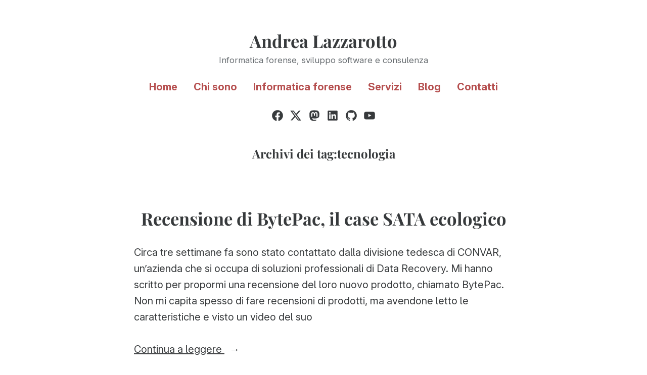

--- FILE ---
content_type: text/css
request_url: https://andrealazzarotto.com/wp-content/plugins/exford-grandchild/styles.css?ver=1745945962
body_size: 5516
content:
@import url("fonts/inter/web/inter.css");

:root {
    --font-headings: "Playfair Display", Palatino, "Palatino Linotype", "URW Palladio", serif;
    --font-base: Inter, -apple-system, BlinkMacSystemFont, "Segoe UI", Roboto, Oxygen-Sans, Ubuntu, Cantarell, "Helvetica Neue", sans-serif;
	--font-pre: 'Cascadia Mono', Menlo, Consolas, 'DejaVu Sans Mono', 'Lucida Console', monospace;
    --color-primary: #b54e4e;
    --color-secondary-dark: #903c3c;
    --color-secondary: #3c86b5;

    --block-spacing: 21.312px;
	--subtle-shadow: 0 0 2rem rgba(0, 0, 0, 0.075);
	--embed-radius: 6px;
	--social-post-radius: 12px;
	--hero-title-size: 1.5rem;

	--facebook-icon: url("data:image/svg+xml,%3Csvg xmlns='http://www.w3.org/2000/svg' height='24' width='24' viewBox='0 0 1365.3 1365.3'%3E%3Cpath d='M1365 683a683 683 0 1 0-789 674V880H403V683h173V532c0-171 102-265 258-265 75 0 153 13 153 13v168h-86c-85 0-112 53-112 107v128h190l-31 197H789v477a683 683 0 0 0 576-674' fill='%231877f2'/%3E%3Cpath d='m948 880 31-197H789V555c0-54 27-107 112-107h86V280s-78-13-153-13c-156 0-258 94-258 265v151H403v197h173v477a688 688 0 0 0 107 8c36 0 72-3 106-8V880h159' fill='%23fff'/%3E%3C/svg%3E");
	--twitter-icon: url("data:image/svg+xml,%3Csvg xmlns='http://www.w3.org/2000/svg' width='24' height='24' viewBox='0 0 33.88 33.88' xml:space='preserve' fill='%231da1f2'%3E%3Cpath d='m30.41 10.03.03.9c0 9.19-7 19.78-19.78 19.78-3.93 0-7.58-1.15-10.66-3.13a13.92 13.92 0 0 0 10.29-2.88 6.96 6.96 0 0 1-6.5-4.82 6.86 6.86 0 0 0 3.15-.12 6.96 6.96 0 0 1-5.58-6.82v-.08c.94.52 2.01.83 3.15.86a6.95 6.95 0 0 1-2.15-9.28 19.73 19.73 0 0 0 14.33 7.27 6.95 6.95 0 0 1 11.84-6.34c1.58-.32 3.07-.9 4.41-1.7a6.96 6.96 0 0 1-3.05 3.85c1.4-.16 2.74-.54 3.99-1.09a14.1 14.1 0 0 1-3.47 3.6z'/%3E%3C/svg%3E%0A");
	--x-icon: url("data:image/svg+xml,%3Csvg xmlns='http://www.w3.org/2000/svg' width='24' height='24' viewBox='0 0 24 24'%3E%3Cpath d='M18.2 2.3h3.4l-7.3 8.2 8.5 11.3h-6.6l-5.2-7-6 6.8H1.7L9.4 13 1.3 2.2H8l4.7 6.3 5.5-6.2Zm-1.1 17.5h1.8L7.1 4H5l12.1 15.8Z'/%3E%3C/svg%3E");

	font-feature-settings: "calt", "cv02", "cv03", "cv04", "cv05", "cv09";
}

@supports (font-variation-settings: normal) {
  :root {
    --font-base: InterVariable, -apple-system, BlinkMacSystemFont, "Segoe UI", Roboto, Oxygen-Sans, Ubuntu, Cantarell, "Helvetica Neue", sans-serif;	  
	}
}

@media only screen and (min-width: 560px) {
    :root {
        --block-spacing: 32px;
		--embed-radius: 12px;
		--hero-title-size: 2.0736rem;
    }
}

/* Text and typography f6eaea */

::selection {
	background-color: #e8f1f7;
}

::-moz-selection {
	background-color: #e8f1f7;
}

.entry-content li {
	margin-top: 0.5rem;
	margin-bottom: 0.5rem;
}

.entry-content li a {
    text-decoration: underline;
}

.entry-content li a.wp-block-latest-posts__post-title {
	text-decoration: none;
}

.wp-block-latest-posts__post-title,
.has-text-align-center,
.entry-title,
.wp-block-embed figcaption {
	text-wrap: balance;
}

/* Hide home page title */
.hide-homepage-title .entry-header {
    display: none;
}

.hide-homepage-title .entry-header+.entry-content {
    margin-top: 0;
}

.wp-block-latest-posts__featured-image img {
	aspect-ratio: 2/1;
	object-fit: cover;
}

.site-info {
    display: none;
}

body div .home-hero-title {
	font-size: var(--hero-title-size);
}

/* Menu */

.main-navigation #toggle-menu {
	display: none;
}

.main-navigation > div {
	display: block;
}

.main-navigation > div > ul li {
	width: auto;
}

.main-navigation > div > ul > li > a {
	padding: 8px 12px;
	font-family: var(--font-base);
}

.site-header .main-menu {
	margin-top: 16px;
}

.site-header > *.main-navigation:not(:last-child) {
	margin-bottom: 16px;
}

body:not(.fse-enabled) .main-navigation a {
	font-size: 4vw;
}

@media only screen and (min-width: 560px) {
	.site-header .main-menu {
		margin-top: 0;
	}
	
	.main-navigation > div > ul > li > a {
		padding: 16px;
	}
	
	body:not(.fse-enabled) .main-navigation a {
		font-size: 1rem;
	}
}

/* Sharing */

.scriptlesssocialsharing__heading {
    font-size: 13px;
    font-family: var(--font-base);
    margin: 0 0 8px 0;
	text-align: center;
}

.scriptlesssocialsharing__buttons {
	max-width: 22rem;
	margin: 0 auto;
	justify-content: center;
}

.scriptlesssocialsharing__buttons a.button {
    font-size: 13px;
    margin-right: 4px;
    margin-top: 4px;
    flex-basis: auto;
}

.scriptlesssocialsharing .button.mastodon {
	background-color: rgba(99, 100, 255, 0.8);
}
.scriptlesssocialsharing .button.mastodon:hover {
	background-color: rgb(99, 100, 255);
}

.comment-meta {
    flex-wrap: wrap;
}

.comment-awaiting-moderation {
    width: 100%;
    margin-top: 16px;
}

.entry-content>.wp-block-image {
    margin-top: var(--block-spacing);
    margin-bottom: var(--block-spacing);
}

.entry-content>.wp-block-image figure,
.entry-content>.wp-block-image figcaption {
    margin-bottom: 0;
}

.entry-content a {
	overflow-wrap: break-word;
}

pre,
pre.wp-block-code,
pre.wp-block-preformatted {
    padding: 0.8rem;
    font-size: 0.8rem;
	border-width: 0;
	border-radius: 0.2rem;
    background-color: #f4f4f4;
    display: flex;
    overflow-y: auto;
    scrollbar-width: thin;
    scrollbar-color: #c4c4c4 transparent;
}

@media (hover: hover) {
    pre::-webkit-scrollbar {
        width: 8px;
        height: 8px;
        background-color: transparent;
    }

    pre::-webkit-scrollbar-thumb {
        background-color: #c4c4c4;
    }
}

.wp-block-code,
.wp-block-preformatted {
    white-space: pre;
}

.wp-block-code code {
    display: inline-block;
    padding: 0;
    border: 0;
    background: transparent;
	white-space: inherit;
}

pre>code {
    display: inline-block;
	white-space: inherit;
}

kbd,
code:not(pre code) {
    background: rgb(244, 244, 244);
    padding: 0.2rem;
	border-radius: 0.2rem;
    font-size: 85%;
	overflow-wrap: break-word;
}

kbd {
    border-radius: 0.4rem;
    border: 1px solid #ddd;
    font-family: inherit;
    padding: 0.2rem 0.4rem;
}

pre,
pre.wp-block-code,
pre.wp-block-preformatted,
code,
kbd {
    font-family: var(--font-pre);
	font-variant-ligatures: none;
}

blockquote p,
.wp-block-quote p {
    font-family: inherit;
    font-size: 1em;
    line-height: inherit;
}

.entry blockquote,
.comment blockquote {
    border-left: .25em solid var(--color-primary);
    padding-left: 16px;
    padding-top: 4px;
    padding-bottom: 4px;
    margin: var(--block-spacing) 0;
}

blockquote.twitter-tweet {
    --color-primary: #1da1f2;
    padding: 1rem 3rem 1rem 1rem;
    background-image: var(--x-icon);
    background-position: right 1em top 1em;
    background-repeat: no-repeat;
    border-style: solid;
    border-color: rgb(207, 217, 222) !important;
    border-width: 1px 1px 1px .25em;
    border-radius: var(--social-post-radius);
	box-shadow: var(--subtle-shadow);
}

blockquote.facebook-post {
    --color-primary: #1877f2;
    padding: 1rem 3rem 1rem 1rem;
    background-image: var(--facebook-icon);
    background-position: right 1em top 1em;
    background-repeat: no-repeat;
    border-style: solid;
    border-color: #dddfe2 !important;
    border-width: 1px 1px 1px .25em;
    border-radius: var(--social-post-radius);
	box-shadow: var(--subtle-shadow);
}

.embed-privacy-tweet-meta {
    font-style: normal;
    margin: 0;
    line-height: 1.25;
    display: flex;
    flex-direction: column;
    align-items: flex-start;
}

.embed-privacy-author-meta {
    font-weight: bold;
    display: inline-block;
}

.embed-privacy-tweet-meta a {
    display: block;
}

.embed-privacy-inner {
    font-size: 0.85em;
}

.embed-privacy-inner .embed-privacy-logo {
    height: 2rem;
    margin-bottom: 1rem;
}

.embed-privacy-inner .embed-privacy-label {
    margin-right: 0;
}

.embed-privacy-overlay,
.embed-privacy-content {
	-webkit-backdrop-filter: blur(0.5rem);
	backdrop-filter: blur(0.5rem);
}

body .embed-privacy-overlay .embed-privacy-input-wrapper {
	margin-top: 1rem;
}

.embed-privacy-input-wrapper br {
    display: none;
}

.embed-privacy-content a {
    color: var(--color-primary);
}

.embed-slideshare {
    text-align: center;
}

.embed-slideshare iframe {
	border: 0 !important;
	margin: 0 !important;
}

.embed-slideshare iframe+div,
.embed-slideshare + div {
    display: none;
}

.embed-privacy-container .embed-privacy-content a,
.embed-privacy-url,
.embed-slideshare a {
    text-decoration: underline;
    color: inherit;
}

.embed-privacy-container.embed-slideshare {
    background-size: contain;
    background-repeat: no-repeat;
    background-position: center center;
	background-color: #f5f6fa;
}

.embed-privacy-container.embed-slideshare .embed-privacy-content {
    width: calc(100% + 2px);
    height: calc(100% + 2px);
    margin: -1px;
}

.embed-privacy-container.embed-slideshare.is-enabled {
	border: 1px solid #e3e6f0;
}

.wp-block-embed-twitter blockquote {
    margin-bottom: 0;
}

.embed-privacy-container {
	overflow: hidden;
	border-radius: var(--embed-radius);
	box-shadow: var(--subtle-shadow);
}

.embed-privacy-container::after {
	content: "";
	display: block;
	pointer-events: none;
	z-index: -1;
	position: absolute;
	top: 0;
	left: 0;
	right: 0;
	bottom: 0;
	
	background-image: var(--background-image);
	background-position: inherit;
	background-size: inherit;
	transition: all 4s ease-in-out;
	opacity: 1;
}

body .embed-privacy-container.is-enabled::after {
    opacity: 0;
}

@media only screen and (max-width: 480px) {
    body .embed-privacy-overlay {
        padding: 3.5vw;
    }

    .embed-privacy-inner {
        font-size: 3.5vw;
    }

    .embed-privacy-footer {
        font-size: 2.9vw;
    }

    .embed-privacy-inner .embed-privacy-logo {
        height: 8vw;
    }
}


/* Comments */

.comment hr,
.entry-content hr:not(hr[class]) {
    overflow: visible;
    padding: 0;
    border: none;
    border-top: 1px solid #e5e5e5;
    color: #e5e5e5;
    text-align: center;
    max-width: 16rem !important;
    margin: 1.5em auto;
	line-height: 1em;
}

.comment hr:after,
.entry-content hr:not(hr[class]):after {
    content: "//";
    display: inline-block;
    position: relative;
    top: -0.5em;
    font-size: 1em;
    font-weight: 200;
    padding: 0 0.4em;
    background: white;
}

#respond #wp-comment-cookies-consent {
    align-self: flex-start;
    margin-top: 0.4em;
}

#respond .subscribe-label {
    font-weight: normal;
    font-size: 0.83333rem;
    width: auto;
}

#respond .markdown-notes {
	text-align: start;
}

@media only screen and (min-width: 560px) {
    #respond .comment-subscription-form,
	#respond .markdown-notes {
        margin-left: 25%;
    }
}


.comments-area .nav-links {
	text-align: center;
}

.comments-area .nav-links a {
	font-family: inherit;
    display: inline-block;
    padding: 0.5rem 1rem;
    background-color: #f4f4f4;
    border-radius: 5px;
    font-size: 80%;
	margin-bottom: 0.5rem;
}

.comments-area .nav-links > div:last-child a {
	margin-bottom: 0;
}

.comments-area .nav-previous a::before {
    content: "«";
    margin-right: 1ex;
}

.comments-area .nav-next a::after {
    content: "»";
    margin-left: 1ex;
}

@media only screen and (min-width: 560px) {
    .comments-area .nav-links a {
		margin-bottom: 0;
	}
	
	.comments-area .nav-links > .nav-next {
		margin-left: auto;
	}
}


/* Blocks */

.wp-block-search.wp-block-search__button-inside .wp-block-search__inside-wrapper .wp-block-search__input {
    border: none;
}

.wp-block-latest-posts__list > li {
	overflow: hidden;
}

.wp-block-latest-posts .wp-block-latest-posts__post-title {
	/* Make image clickable */
	padding-top: 516px;
	margin-top: -500px;
	display: inline-block;
}

.wp-block-latest-posts .wp-block-latest-posts__post-date {
	margin-top: 16px;
	display: inline-block;
}

.wp-block-latest-posts .wp-block-latest-posts__post-excerpt {
	margin-top: 16px;
	font-size: 0.8rem;
}

.wp-block-latest-posts .wp-block-latest-posts__post-excerpt a.more-link {
	margin-top: 16px;
	text-decoration: underline;
}

@media only screen and (max-width: 599px) {
	.wp-block-latest-posts.is-grid > li {
		margin-left: 0;
		margin-right: 0;
	}
	
	.wp-block-latest-posts.is-grid > li + li {
		margin-top: 1rem;
	}
}


/* Ninja Forms */

.nf-form-fields-required {
    text-align: center;
    font-size: 80%;
}

.nf-error-msg {
    font-size: 80%;
}

.nf-before-form-content {
    margin-bottom: 0.5rem;
}

body .nf-form-content {
    padding: 0;
}

body .nf-form-content button,
body .nf-form-content input[type="button"],
body .nf-form-content input[type="submit"] {
    padding: 1rem;
    height: auto !important;
    margin: 0 auto;
    display: block;
    cursor: pointer;
    font-weight: bold;
}

body .nf-form-content button:hover,
body .nf-form-content input[type="button"]:hover,
body .nf-form-content input[type="submit"]:hover {
    color: white;
}

.nf-field-label:empty {
    display: none;
}

.nf-response-msg {
    padding: 2rem 1rem;
    margin: 2rem 0;
    background-color: #f4f4f4;
    border: 1px solid #c4c4c4;
}

body :is(.nf-form-content .list-select-wrap .nf-field-element>div, .nf-form-content input:not([type=button]), .nf-form-content textarea) {
	border-radius: 5px;
}


/* Fixes */
@media only screen and (min-width: 1024px) {
    .entry-content>.alignwide,
    .entry-content>.alignwide.wp-block-jetpack-gif,
    .entry-content>.alignwide.wp-block-jetpack-tiled-gallery,
    #masthead,
    .entry-content>.alignwide [class*="inner-container"]>.alignwide,
    .entry-content>.alignfull [class*="inner-container"]>.alignwide,
    #colophon {
        width: calc(750px + 256px);
    }
}

html.legacy .wp-container-1>*+*,
html.legacy .wp-container-2>*+* {
    margin-left: 0.5em;
}

.legacy .wp-block-media-text {
    display: flex;
}

.legacy .wp-block-media-text figure {
    flex-shrink: 0;
}

.legacy #site-navigation>div {
    max-width: 100%;
}

@media only screen and (max-width: 600px) {
    .legacy .wp-block-media-text.is-stacked-on-mobile {
        display: block;
    }
}


/* Custom colors */

.screen-reader-text:focus,
body,
body .widget_eu_cookie_law_widget #eu-cookie-law,
body .widget_eu_cookie_law_widget #eu-cookie-law.negative input.accept,
.main-navigation>div>ul>li>.sub-menu {
    background-color: #ffffff;
}

.a8c-posts-list-item__featured span,
.sticky-post,
.wp-block-pullquote.is-style-solid-color,
body .widget_eu_cookie_law_widget #eu-cookie-law.negative {
    color: #ffffff;
}

.has-background-color[class],
.has-background-dim[class],
.has-foreground-background-color[class],
.has-foreground-background-color.has-background-dim[class],
.has-foreground-dark-background-color[class],
.has-foreground-dark-background-color.has-background-dim[class],
.has-foreground-light-background-color[class],
.has-foreground-light-background-color.has-background-dim[class],
.has-primary-background-color[class],
.has-primary-background-color.has-background-dim[class],
.has-secondary-background-color[class],
.has-secondary-background-color.has-background-dim[class] {
    color: #ffffff;
}

.has-background-background-color[class],
.has-background-background-color.has-background-dim[class] {
    background-color: #ffffff;
}

.has-background-dark-color[class] {
    color: #E5E5E5;
}

.has-background-dark-background-color[class],
.has-background-dark-background-color.has-background-dim[class] {
    background-color: #E5E5E5;
}

.has-background-light-color[class] {
    color: #FFFFFF;
}

.has-background-light-background-color[class],
.has-background-light-background-color.has-background-dim[class] {
    background-color: #FFFFFF;
}

.wp-block-code,
body .widget_eu_cookie_law_widget #eu-cookie-law,
input[type="color"],
input[type="date"],
input[type="datetime"],
input[type="datetime-local"],
input[type="email"],
input[type="month"],
input[type="number"],
input[type="password"],
input[type="range"],
input[type="search"],
input[type="tel"],
input[type="text"],
input[type="time"],
input[type="url"],
input[type="week"],
select,
textarea,
.site-header>*.main-navigation>div>ul>li>.sub-menu {
    border-color: #E5E5E5;
}

.comment-list .children>li,
.comment-list>li,
.wp-block-pullquote {
    border-top-color: #E5E5E5;
}

.comment-list,
.wp-block-pullquote,
hr,
hr.wp-block-separator {
    border-bottom-color: #E5E5E5;
}

hr.wp-block-separator.is-style-dots:before {
    color: #E5E5E5;
}

.a8c-posts-list-item__featured span,
.a8c-posts-list__view-all,
.button,
.sticky-post,
.wp-block-button__link,
.wp-block-file .wp-block-file__button,
.wp-block-file__button,
.wp-block-pullquote.is-style-solid-color,
body .widget_eu_cookie_law_widget #eu-cookie-law input.accept,
button,
button[data-load-more-btn],
.wp-block-search .wp-block-search__button,
.wp-block-search .wp-block-search__button:not(.has-background):hover,
.wp-block-search .wp-block-search__button:hover,
.wp-block-search .wp-block-search__button:focus,
input[type="submit"] {
    background-color: var(--color-primary);
}

.a8c-posts-list .a8c-posts-list-item__title a:active,
.a8c-posts-list .a8c-posts-list-item__title a:focus,
.a8c-posts-list .a8c-posts-list-item__title a:hover,
.entry-title a:active,
.entry-title a:focus,
.entry-title a:hover,
.main-navigation a,
.main-navigation a:link,
.main-navigation a:visited,
.page-title a:active,
.page-title a:focus,
.page-title a:hover,
.site-title a:hover,
.social-navigation a:hover,
.wp-block-button.is-style-outline .wp-block-button__link:not(.has-text-color),
.wp-block-button.is-style-outline .wp-block-button__link:active,
.wp-block-button.is-style-outline.wp-block-button__link:not(.has-text-color),
.wp-block-button.is-style-outline.wp-block-button__link:active,
.wp-block-newspack-blocks-homepage-articles article .entry-title a,
.wp-block-newspack-blocks-homepage-articles article .entry-title a:active,
.wp-block-newspack-blocks-homepage-articles article .entry-title a:focus,
.wp-block-newspack-blocks-homepage-articles article .entry-title a:hover,
a {
    color: var(--color-primary);
}

.wp-block-quote {
    border-left-color: var(--color-primary);
}

.wp-block-quote[style*="text-align: right"],
.wp-block-quote[style*="text-align:right"] {
    border-right-color: var(--color-primary);
}

.has-primary-background-color[class],
.has-primary-background-color.has-background-dim[class] {
    background-color: var(--color-primary);
}

.has-color-primary[class] {
    color: var(--color-primary);
}

.comment-meta .comment-metadata,
.main-navigation,
.screen-reader-text:focus,
.site-title,
.social-navigation a,
.wp-block-code,
.wp-block-code pre,
.wp-block-pullquote,
.wp-block-search .wp-block-search__button,
body,
body .widget_eu_cookie_law_widget #eu-cookie-law,
body .widget_eu_cookie_law_widget #eu-cookie-law.negative input.accept,
.wp-block-table.is-style-stripes tbody tr:nth-child(odd),
table.is-style-stripes tbody tr:nth-child(odd) {
    color: #373a3c;
}

body .widget_eu_cookie_law_widget #eu-cookie-law.negative {
    background-color: #373a3c;
}

.has-background-background-color[class],
.has-background-background-color.has-background-dim[class],
.has-background-dark-background-color[class],
.has-background-dark-background-color.has-background-dim[class],
.has-background-light-background-color[class],
.has-background-light-background-color.has-background-dim[class],
.has-foreground-color[class] {
    color: #373a3c;
}

.has-background-dim[class],
.has-foreground-background-color[class],
.has-foreground-background-color.has-background-dim[class] {
    background-color: #373a3c;
}

.has-foreground-dark-color[class] {
    color: #1F2122;
}

.has-foreground-dark-background-color[class],
.has-foreground-dark-background-color.has-background-dim[class] {
    background-color: #1F2122;
}

.has-foreground-light-color[class] {
    color: #696E72;
}

.has-foreground-light-background-color[class],
.has-foreground-light-background-color.has-background-dim[class] {
    background-color: #696E72;
}

.a8c-posts-list__item .a8c-posts-list-item__meta,
.comment-notes,
.entry-footer,
.entry-meta,
.footer-navigation .footer-menu,
.post-navigation .meta-nav,
.site-branding,
.site-info,
.widget_archive ul li,
.widget_authors ul li,
.widget_categories ul li,
.widget_jp_blogs_i_follow ul li,
.widget_links ul li,
.widget_meta ul li,
.widget_nav_menu ul li,
.widget_pages ul li,
.widget_recent_comments ul li,
.widget_recent_entries ul li,
.widget_rss ul li,
.widget_rss_links ul li,
.widget_top-click ul li,
.widget_top-posts ul li,
.widget_upcoming_events_widget ul li,
.wp-block-image figcaption,
.wp-block-latest-comments .wp-block-latest-comments__comment-date,
.wp-block-latest-posts .wp-block-latest-posts__post-date,
.wp-block-newspack-blocks-homepage-articles article .cat-links,
.wp-block-newspack-blocks-homepage-articles article .entry-meta,
.wp-block-pullquote .wp-block-pullquote__citation,
.wp-block-pullquote cite,
.wp-block-pullquote footer,
.wp-block-quote .wp-block-quote__citation,
.wp-block-quote cite,
.wp-block-quote footer,
.wp-block-quote.is-large .wp-block-quote__citation,
.wp-block-quote.is-large cite,
.wp-block-quote.is-large footer,
.wp-block-quote.is-style-large .wp-block-quote__citation,
.wp-block-quote.is-style-large cite,
.wp-block-quote.is-style-large footer,
.wp-block-video figcaption,
figcaption {
    color: #696E72;
}

body .widget_eu_cookie_law_widget #eu-cookie-law.negative {
    border-color: #1F2122;
}

.a8c-posts-list__view-all:focus,
.a8c-posts-list__view-all:hover,
.button:focus,
.button:hover,
.has-focus.a8c-posts-list__view-all,
.has-focus.button,
.has-focus.wp-block-button__link,
.has-focus.wp-block-file__button,
.main-navigation #toggle:focus+#toggle-menu,
.wp-block-button__link:focus,
.wp-block-button__link:hover,
.wp-block-file__button:focus,
.wp-block-file__button:hover,
body .widget_eu_cookie_law_widget #eu-cookie-law input.accept:focus,
body .widget_eu_cookie_law_widget #eu-cookie-law input.accept:hover,
body .widget_eu_cookie_law_widget #eu-cookie-law input.has-focus.accept,
button.has-focus,
button:focus,
button:hover,
input.has-focus[type="submit"],
input:focus[type="submit"],
input:hover[type="submit"] {
    background-color: var(--color-secondary);
}

.a8c-posts-list__item .a8c-posts-list-item__meta a:active,
.a8c-posts-list__item .a8c-posts-list-item__meta a:hover,
.comment-meta .comment-metadata a:active,
.comment-meta .comment-metadata a:hover,
.entry-footer a:active,
.entry-footer a:hover,
.entry-meta a:active,
.entry-meta a:hover,
.footer-navigation .footer-menu a:hover,
.main-navigation a:hover,
.site-info a:hover,
.wp-block-button.is-style-outline .wp-block-button__link.has-focus,
.wp-block-button.is-style-outline .wp-block-button__link:focus,
.wp-block-button.is-style-outline .wp-block-button__link:hover,
.wp-block-button.is-style-outline.wp-block-button__link.has-focus,
.wp-block-button.is-style-outline.wp-block-button__link:focus,
.wp-block-button.is-style-outline.wp-block-button__link:hover,
.wp-block-newspack-blocks-homepage-articles article .cat-links a:active,
.wp-block-newspack-blocks-homepage-articles article .cat-links a:hover,
.wp-block-newspack-blocks-homepage-articles article .entry-meta a:active,
.wp-block-newspack-blocks-homepage-articles article .entry-meta a:hover,
.wp-block-newspack-blocks-homepage-articles article .entry-title a:hover,
a:hover {
    color: var(--color-secondary);
}

a.wp-block-button__link:hover {
	color: white;
}

input[type="color"]:focus,
input[type="date"]:focus,
input[type="datetime"]:focus,
input[type="datetime-local"]:focus,
input[type="email"]:focus,
input[type="month"]:focus,
input[type="number"]:focus,
input[type="password"]:focus,
input[type="range"]:focus,
input[type="search"]:focus,
input[type="tel"]:focus,
input[type="text"]:focus,
input[type="time"]:focus,
input[type="url"]:focus,
input[type="week"]:focus,
textarea:focus {
    border-color: var(--color-secondary);
}

.has-secondary-color[class] {
    color: var(--color-secondary);
}

.has-secondary-background-color[class],
.has-secondary-background-color.has-background-dim[class] {
    background-color: var(--color-secondary);
}

.button:not(.has-background):hover,
button:not(.has-background):hover,
input:not(.has-background):hover[type="submit"],
.wp-block-button__link:not(.has-background):hover,
.wp-block-file__button:not(.has-background):hover,
.a8c-posts-list__view-all:not(.has-background):hover,
.wp-block-search .wp-block-search__button:not(.has-background):hover,
body .widget_eu_cookie_law_widget #eu-cookie-law input.accept:not(.has-background):hover,
.button:focus,
button:focus,
input:focus[type="submit"],
.wp-block-button__link:focus,
.wp-block-file__button:focus,
.a8c-posts-list__view-all:focus,
.wp-block-search .wp-block-search__button:focus,
body .widget_eu_cookie_law_widget #eu-cookie-law input.accept:focus,
.has-focus.button,
button.has-focus,
input.has-focus[type="submit"],
.has-focus.wp-block-button__link,
.has-focus.wp-block-file__button,
.has-focus.a8c-posts-list__view-all,
.wp-block-search .has-focus.wp-block-search__button,
body .widget_eu_cookie_law_widget #eu-cookie-law input.has-focus.accept {
    background-color: var(--color-secondary-dark);
}

--- FILE ---
content_type: text/css
request_url: https://andrealazzarotto.com/wp-content/plugins/exford-grandchild/fonts/inter/web/inter.css
body_size: 828
content:
/* Variable fonts usage:
:root { font-family: "Inter", sans-serif; }
@supports (font-variation-settings: normal) {
  :root { font-family: "InterVariable", sans-serif; font-optical-sizing: auto; }
} */
@font-face {
  font-family: InterVariable;
  size-adjust: 93.75%;
  font-style: normal;
  font-weight: 100 900;
  font-display: swap;
  src: url("InterVariable.woff2") format("woff2");
}
@font-face {
  font-family: InterVariable;
  size-adjust: 93.75%;
  font-style: italic;
  font-weight: 100 900;
  font-display: swap;
  src: url("InterVariable-Italic.woff2") format("woff2");
}

/* static fonts */
@font-face { font-family: "Inter"; size-adjust: 93.75%; font-style: normal; font-weight: 100; font-display: swap; src: url("Inter-Thin.woff2") format("woff2"); }
@font-face { font-family: "Inter"; size-adjust: 93.75%; font-style: italic; font-weight: 100; font-display: swap; src: url("Inter-ThinItalic.woff2") format("woff2"); }
@font-face { font-family: "Inter"; size-adjust: 93.75%; font-style: normal; font-weight: 200; font-display: swap; src: url("Inter-ExtraLight.woff2") format("woff2"); }
@font-face { font-family: "Inter"; size-adjust: 93.75%; font-style: italic; font-weight: 200; font-display: swap; src: url("Inter-ExtraLightItalic.woff2") format("woff2"); }
@font-face { font-family: "Inter"; size-adjust: 93.75%; font-style: normal; font-weight: 300; font-display: swap; src: url("Inter-Light.woff2") format("woff2"); }
@font-face { font-family: "Inter"; size-adjust: 93.75%; font-style: italic; font-weight: 300; font-display: swap; src: url("Inter-LightItalic.woff2") format("woff2"); }
@font-face { font-family: "Inter"; size-adjust: 93.75%; font-style: normal; font-weight: 400; font-display: swap; src: url("Inter-Regular.woff2") format("woff2"); }
@font-face { font-family: "Inter"; size-adjust: 93.75%; font-style: italic; font-weight: 400; font-display: swap; src: url("Inter-Italic.woff2") format("woff2"); }
@font-face { font-family: "Inter"; size-adjust: 93.75%; font-style: normal; font-weight: 500; font-display: swap; src: url("Inter-Medium.woff2") format("woff2"); }
@font-face { font-family: "Inter"; size-adjust: 93.75%; font-style: italic; font-weight: 500; font-display: swap; src: url("Inter-MediumItalic.woff2") format("woff2"); }
@font-face { font-family: "Inter"; size-adjust: 93.75%; font-style: normal; font-weight: 600; font-display: swap; src: url("Inter-SemiBold.woff2") format("woff2"); }
@font-face { font-family: "Inter"; size-adjust: 93.75%; font-style: italic; font-weight: 600; font-display: swap; src: url("Inter-SemiBoldItalic.woff2") format("woff2"); }
@font-face { font-family: "Inter"; size-adjust: 93.75%; font-style: normal; font-weight: 700; font-display: swap; src: url("Inter-Bold.woff2") format("woff2"); }
@font-face { font-family: "Inter"; size-adjust: 93.75%; font-style: italic; font-weight: 700; font-display: swap; src: url("Inter-BoldItalic.woff2") format("woff2"); }
@font-face { font-family: "Inter"; size-adjust: 93.75%; font-style: normal; font-weight: 800; font-display: swap; src: url("Inter-ExtraBold.woff2") format("woff2"); }
@font-face { font-family: "Inter"; size-adjust: 93.75%; font-style: italic; font-weight: 800; font-display: swap; src: url("Inter-ExtraBoldItalic.woff2") format("woff2"); }
@font-face { font-family: "Inter"; size-adjust: 93.75%; font-style: normal; font-weight: 900; font-display: swap; src: url("Inter-Black.woff2") format("woff2"); }
@font-face { font-family: "Inter"; size-adjust: 93.75%; font-style: italic; font-weight: 900; font-display: swap; src: url("Inter-BlackItalic.woff2") format("woff2"); }

@font-feature-values InterVariable {
    @character-variant {
        cv01: 1; cv02: 2; cv03: 3; cv04: 4; cv05: 5; cv06: 6; cv07: 7; cv08: 8;
        cv09: 9; cv10: 10; cv11: 11; cv12: 12; cv13: 13;
        alt-1:            1; /* Alternate one */
        alt-3:            9; /* Flat-top three */
        open-4:           2; /* Open four */
        open-6:           3; /* Open six */
        open-9:           4; /* Open nine */
        lc-l-with-tail:   5; /* Lower-case L with tail */
        simplified-u:     6; /* Simplified u */
        alt-double-s:     7; /* Alternate German double s */
        uc-i-with-serif:  8; /* Upper-case i with serif */
        uc-g-with-spur:  10; /* Capital G with spur */
        single-story-a:  11; /* Single-story a */
        compact-lc-f:    12; /* Compact f */
        compact-lc-t:    13; /* Compact t */
    }
    @styleset {
        ss01: 1; ss02: 2; ss03: 3; ss04: 4; ss05: 5; ss06: 6; ss07: 7; ss08: 8;
        open-digits: 1;                /* Open digits */
        disambiguation: 2;             /* Disambiguation (with zero) */
        disambiguation-except-zero: 4; /* Disambiguation (no zero) */
        round-quotes-and-commas: 3;    /* Round quotes &amp; commas */
        square-punctuation: 7;         /* Square punctuation */
        square-quotes: 8;              /* Square quotes */
        circled-characters: 5;         /* Circled characters */
        squared-characters: 6;         /* Squared characters */
    }
}
@font-feature-values Inter {
    @character-variant {
        cv01: 1; cv02: 2; cv03: 3; cv04: 4; cv05: 5; cv06: 6; cv07: 7; cv08: 8;
        cv09: 9; cv10: 10; cv11: 11; cv12: 12; cv13: 13;
        alt-1:            1; /* Alternate one */
        alt-3:            9; /* Flat-top three */
        open-4:           2; /* Open four */
        open-6:           3; /* Open six */
        open-9:           4; /* Open nine */
        lc-l-with-tail:   5; /* Lower-case L with tail */
        simplified-u:     6; /* Simplified u */
        alt-double-s:     7; /* Alternate German double s */
        uc-i-with-serif:  8; /* Upper-case i with serif */
        uc-g-with-spur:  10; /* Capital G with spur */
        single-story-a:  11; /* Single-story a */
        compact-lc-f:    12; /* Compact f */
        compact-lc-t:    13; /* Compact t */
    }
    @styleset {
        ss01: 1; ss02: 2; ss03: 3; ss04: 4; ss05: 5; ss06: 6; ss07: 7; ss08: 8;
        open-digits: 1;                /* Open digits */
        disambiguation: 2;             /* Disambiguation (with zero) */
        disambiguation-except-zero: 4; /* Disambiguation (no zero) */
        round-quotes-and-commas: 3;    /* Round quotes &amp; commas */
        square-punctuation: 7;         /* Square punctuation */
        square-quotes: 8;              /* Square quotes */
        circled-characters: 5;         /* Circled characters */
        squared-characters: 6;         /* Squared characters */
    }
}